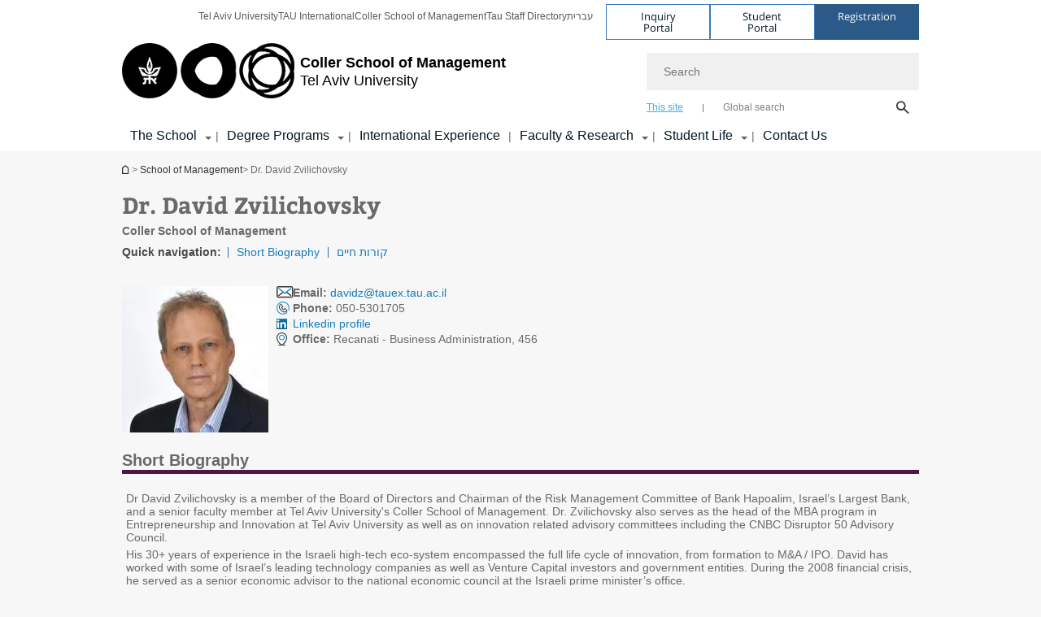

--- FILE ---
content_type: text/html; charset=utf-8
request_url: https://en-coller.tau.ac.il/profile/davidz
body_size: 12745
content:
<!DOCTYPE html>
<html lang="en-US" dir="ltr">
<head>

  <meta http-equiv="X-UA-Compatible" content="IE=edge" />
  <meta name="viewport" content="width=device-width, initial-scale=1">

  <!--[if IE]><![endif]-->
<link rel="dns-prefetch" href="//themes.googleusercontent.com" />
<link rel="preconnect" href="//themes.googleusercontent.com" crossorigin="" />
<link rel="dns-prefetch" href="//www.googletagmanager.com" />
<link rel="preconnect" href="//www.googletagmanager.com" />
<meta http-equiv="Content-Type" content="text/html; charset=utf-8" />
<meta http-equiv="expires" content="0" />
<meta http-equiv="expires" content="Tue, 01 Jan 1980 1:00:00 GMT" />
<meta name="Generator" content="Drupal 7 (http://drupal.org)" />
<meta name="robots" content="index, follow" />
<link rel="shortcut icon" href="https://en-coller.tau.ac.il/sites/all/themes/tau_v2/favicon.ico" type="image/vnd.microsoft.icon" />
<link rel="alternate" media="only screen and (max-width: 640px)" href="https://en-coller.m.tau.ac.il/profile/davidz" />
<link rel="alternate" media="handled" href="https://en-coller.m.tau.ac.il/profile/davidz" />
<link href="/sites/all/libraries/icomoon/fonts/icomoon.woff2" as="font" crossorigin="anonymous" rel="preload" type="font/woff2" />
  <title>Dr. David Zvilichovsky | Coller School of Management</title>
  <link type="text/css" rel="stylesheet" href="/sites/default/files/advagg_css/css__BJ6Ou6QsBRtnFTmxaakamOIS8n4QswDP2XnnZ1sxtaM__NBuvkP6eInGIkb1aJvUHx5PX79XApuxBDkk_77W5tYk__0ByU84wIm55bSACcc5PovkKW22puP20o5GB3uNL1NmY.css" media="all" />
<link type="text/css" rel="stylesheet" href="/sites/default/files/advagg_css/css__V7RGPhK8L4NIZRvOuXsAkNcRRYWF3Gq-10kNt64DVVA__8RJaJeePfcEA82JDJx-SReyfU8S9exJijxLGaScKinI__0ByU84wIm55bSACcc5PovkKW22puP20o5GB3uNL1NmY.css" media="all" />
<link type="text/css" rel="stylesheet" href="/sites/default/files/advagg_css/css__WWoD5d5kS4eUlZoqOphgYEWtwglxaf0zovWCORPNVac__xHwnrOQLkYlfSdDO5GGzqQCaixClDQGk860Om4s9rcA__0ByU84wIm55bSACcc5PovkKW22puP20o5GB3uNL1NmY.css" media="all" />
<link type="text/css" rel="stylesheet" href="/sites/default/files/advagg_css/css__NTCeQ3FKrwpqECmG1f6XLl1L43AgTnzfXxCaeIfpBjc__D_EUHDAfEQdxcLiSDY7hREUWkG1Ge56_h2z3Er8V188__0ByU84wIm55bSACcc5PovkKW22puP20o5GB3uNL1NmY.css" media="all" />
<link type="text/css" rel="stylesheet" href="/sites/default/files/advagg_css/css__jUXYrLo__PjDD5qwnKnC75lqbiHk1VtbXJyOvdQPH6k__7g40UeM74r8hkrzDC6Hbb7RReIGNu-Jsb5XAbAPKIeA__0ByU84wIm55bSACcc5PovkKW22puP20o5GB3uNL1NmY.css" media="all" />
<link type="text/css" rel="stylesheet" href="/sites/default/files/advagg_css/css__vB1xKT6VB5rXP7EcCahoeqSBSFltl0aMJvuuVpQGU-E__PUOgtcxd0BHBiIb0D5S2xiq_1qTFvYUOBWuBr019Tt4__0ByU84wIm55bSACcc5PovkKW22puP20o5GB3uNL1NmY.css" media="all" />
<link type="text/css" rel="stylesheet" href="/sites/default/files/advagg_css/css__AV5xcOGZg_I77tvHWRNtROmAAAUgEcLxAliULqFTq2g__WgSzw6T15H2fCitl9Cw8FbDh5B-UzHS3oR8mBuVXr58__0ByU84wIm55bSACcc5PovkKW22puP20o5GB3uNL1NmY.css" media="all" />
<link type="text/css" rel="stylesheet" href="/sites/default/files/advagg_css/css__oK3np-8KmN17ihtX_BldUtei3QqXORhNnSv1ZStRVDk__fX_4oOo5O03wZW-TT7cN6E2M9CioWED06_ZgIzFz2g8__0ByU84wIm55bSACcc5PovkKW22puP20o5GB3uNL1NmY.css" media="all" />
<link type="text/css" rel="stylesheet" href="/sites/default/files/advagg_css/css__ldZcRVgnqYa6OupKM9MRnh7-pI4veLDvHuhXIFg_A68__Un3VrojKzZK51fPnduJzKDaYazLXNqOelyugameOMDM__0ByU84wIm55bSACcc5PovkKW22puP20o5GB3uNL1NmY.css" media="all" />
<link type="text/css" rel="stylesheet" href="/sites/default/files/advagg_css/css__uhvfcpQvzs4gqgsvwBOiMoRiH69d1LGkHAMkE2asrt4__I6EOt_a9ZGDUdfFIVavYJJcE_8BgXf3i5pYqhpDGM-8__0ByU84wIm55bSACcc5PovkKW22puP20o5GB3uNL1NmY.css" media="all" />
<link type="text/css" rel="stylesheet" href="/sites/default/files/advagg_css/css__5_04za6KLUgEpTQyRZEr3f_u-BOdR7oWzGCYzhMqwRk__N9o9XUpCS0_V8P008V9TgrdLkZJ1pGvx94equkaY87Y__0ByU84wIm55bSACcc5PovkKW22puP20o5GB3uNL1NmY.css" media="all" />
<link type="text/css" rel="stylesheet" href="/sites/default/files/advagg_css/css__beLOjpMY0ZwqDr4mNtSBkyzHYh2x5n_dyQkj-4rK7JU__b2rlH-b1gkXJXBrDIbBbfKBHQB_W0vR5oZjxe2onTMk__0ByU84wIm55bSACcc5PovkKW22puP20o5GB3uNL1NmY.css" media="all" />
<link type="text/css" rel="stylesheet" href="/sites/default/files/advagg_css/css__7XNjW_EfCrAU2XHADrTSyQZbQFLCcXH_IQfY1ChhZ3k__r6H7-hh6HLrAxUR4OZ6fy6ZMcjznRA4uo51uQNfSSrI__0ByU84wIm55bSACcc5PovkKW22puP20o5GB3uNL1NmY.css" media="all" />
<link type="text/css" rel="stylesheet" href="/sites/default/files/advagg_css/css__BNJEqmkYQiOMVP1BHC8OapMELJB5XknKcJtlRjSDN6Q__PU8ZB65IaETcPC1yw7kngTyMqcmk5FOk7rVQgfw64wE__0ByU84wIm55bSACcc5PovkKW22puP20o5GB3uNL1NmY.css" media="all" />
<link type="text/css" rel="stylesheet" href="/sites/default/files/advagg_css/css__t8pArNrPd1SdQ0kUO5zs0JNv3IvfcnRfc_iNZh4iUMw__meS5aaFuL2xMCXIEL8yIvg60uE4KOeACnZJxOHblM5U__0ByU84wIm55bSACcc5PovkKW22puP20o5GB3uNL1NmY.css" media="all" />
<link type="text/css" rel="stylesheet" href="/sites/default/files/advagg_css/css__P1mwW6o5Ise0I9ca0XwBTeBSP3iH-JEKpFze7dlO4uw__l5rydRAa1rby0Z1e_XhOidg8QcihRiTvOAE-4gTw_-0__0ByU84wIm55bSACcc5PovkKW22puP20o5GB3uNL1NmY.css" media="all" />
<link type="text/css" rel="stylesheet" href="/sites/default/files/advagg_css/css__9iWwhyAUw3yszWQFdrnTDzWvllkUOw8K67rrQAGgIqQ__jOIP2tFmpSM90X6SCoPGvDrSL9pwLVK_fhCU5CM2ahI__0ByU84wIm55bSACcc5PovkKW22puP20o5GB3uNL1NmY.css" media="all" />
<style type="text/css" media="all">.cs_blue{background-color:#3181a2}.cs_blue_sky{background-color:#1980ff}.cs_brain_purple{background-color:#9628c6;color:#9628c6}.cs_cs_blue{background-color:#3181a2;color:#3181a2}.cs_cs_blue_barak{background-color:#114b78;color:#114b78}.cs_cs_blue_brand{background-color:#66bff1;color:#66bff1}.cs_cs_brown{background-color:#c2943c}.cs_cs_darkgrey_brand{background-color:#76787a;color:#76787a}.cs_cs_dark_brown{background-color:#b38120}.cs_cs_dark_grey{background-color:#607286}.cs_cs_grey{background-color:#a2a4a3}.cs_cs_light_blue{background-color:#72a5de}.cs_cs_mustard{background-color:#d2b62f}.cs_cs_olive{background-color:#a1ab64}.cs_cs_orange_kantor{background-color:#e47f36;color:#e47f36}.cs_cs_orange_mtei{background-color:#ff6026}.cs_cs_pink{background-color:#c52c64}.cs_cs_purple{background-color:#ac15b2}.cs_cs_red{background-color:#1692e8}.cs_dark_blue{background-color:#0f4583}.cs_green{background-color:#a3ad3c}.cs_green_mba{background-color:#005710}.cs_HRgreen{background-color:#009ed4}.cs_HRPurple{background-color:#7d335c}.cs_law-cyan{background-color:#86c8b1;color:#86c8b1}.cs_law-peach{background-color:#e88b75;color:#e88b75}.cs_law-red{background-color:#a01a19;color:#a01a19}.cs_light_red{background-color:#1692e8}.cs_policomm{background-color:#1692e8;color:#1692e8}.cs_purple{background-color:#3b0a43}.cs_purple_catalog{background-color:#4c2177}.cs_purple_kellogg{background-color:#4f2d83}.cs_purple_recanati{background-color:#4d1848}.cs_purple_soclib{background-color:#6f67b0}.cs_socsci_grey{background-color:#949dc2}.cs_socsi_blue{background-color:#22aae2}.cs_soc_red{background-color:#1692e8}.cs_sportlight_grey{color:#696969}</style>
<link type="text/css" rel="stylesheet" href="/sites/default/files/advagg_css/css__H5YGiVL-4Wun7XTvnA8FMitWijAtxeb-WXOY72ZeHwo__Ja9UVL3yh0oOqABMfYtP-hmHEcInDBjg5ccBLiTfK0E__0ByU84wIm55bSACcc5PovkKW22puP20o5GB3uNL1NmY.css" media="all" />
<link type="text/css" rel="stylesheet" href="/sites/default/files/advagg_css/css__EpJSUN4gQjB82mptuGGMiFL2iQbzojoIaypl0GjOCmg__Tj0AWEsbhCgTR0s231BYUNxH8YEZ69XFsbBCqxW35GI__0ByU84wIm55bSACcc5PovkKW22puP20o5GB3uNL1NmY.css" media="all" />
<link type="text/css" rel="stylesheet" href="/sites/default/files/advagg_css/css__DMNOhKyJYlk1-XusNBrbSlxuS2HX6Xd4L8sfPFxmA5k__LIBLJxd5Gbq0r80rm6adZeDGL2pS574sCGhsR69UOa4__0ByU84wIm55bSACcc5PovkKW22puP20o5GB3uNL1NmY.css" media="all" />
<link type="text/css" rel="stylesheet" href="/sites/default/files/advagg_css/css__HAD_KM72SFKM7QTOgYQDMeB_2Uh9MniLIQcHQmMwtZU__Jb82oLc-K98q7FYjRI6SPE354xhxZMd9BlFNyCR69GI__0ByU84wIm55bSACcc5PovkKW22puP20o5GB3uNL1NmY.css" media="all" />
<link type="text/css" rel="stylesheet" href="/sites/default/files/advagg_css/css__uBNMhE2Z_CNWWTeLiVjPvxl4cv58IWRObD4fixyb5dU__FyEIeo3r_jEzG2etDi_nxEi2GFfoqsRXiX303tt2qlo__0ByU84wIm55bSACcc5PovkKW22puP20o5GB3uNL1NmY.css" media="all" />
<link type="text/css" rel="stylesheet" href="/sites/default/files/advagg_css/css__Nz3IA-roLNtdIM0jo9zARMxa7Bb5DQdMCbD1VayOn60__R3fqLD5daLjWOufEf8ikisnG55y_lDFn_tBXQx6ol2Q__0ByU84wIm55bSACcc5PovkKW22puP20o5GB3uNL1NmY.css" media="all" />
<link type="text/css" rel="stylesheet" href="/sites/default/files/advagg_css/css__GpwgxyjwRs21aPameJzeXkxWgsHO-EuQ0LN_P_36XjY__OfoqyrjpiPz_nvXCr4Oz76GagI0i4twmwTDheNaIfx0__0ByU84wIm55bSACcc5PovkKW22puP20o5GB3uNL1NmY.css" media="all" />
  <script>(function(w,d,s,l,i){w[l]=w[l]||[];w[l].push({'gtm.start':new Date().getTime(),event:'gtm.js'});var f=d.getElementsByTagName(s)[0];var j=d.createElement(s);var dl=l!='dataLayer'?'&l='+l:'';j.src='https://www.googletagmanager.com/gtm.js?id='+i+dl+'';j.async=true;f.parentNode.insertBefore(j,f);})(window,document,'script','dataLayer','GTM-NXGFGNS');</script>

<!--[if lte IE 9]>
<script src="/sites/default/files/advagg_js/js__9aTy4snid5GMq51YnNufUXeaSJXw-2aTwSKA3LXwN00__8rDv_hNR7vL8Bafct_KGSGW2eHndPaOgj9L4azt7w30__0ByU84wIm55bSACcc5PovkKW22puP20o5GB3uNL1NmY.js#ie9-" onload="if(jQuery.isFunction(jQuery.holdReady)){jQuery.holdReady(true);}"></script>
<![endif]-->

<!--[if gt IE 9]>
<script src="/sites/default/files/advagg_js/js__9aTy4snid5GMq51YnNufUXeaSJXw-2aTwSKA3LXwN00__8rDv_hNR7vL8Bafct_KGSGW2eHndPaOgj9L4azt7w30__0ByU84wIm55bSACcc5PovkKW22puP20o5GB3uNL1NmY.js#ie10+" defer="defer" onload="if(jQuery.isFunction(jQuery.holdReady)){jQuery.holdReady(true);}"></script>
<![endif]-->

<!--[if !IE]><!-->
<script src="/sites/default/files/advagg_js/js__9aTy4snid5GMq51YnNufUXeaSJXw-2aTwSKA3LXwN00__8rDv_hNR7vL8Bafct_KGSGW2eHndPaOgj9L4azt7w30__0ByU84wIm55bSACcc5PovkKW22puP20o5GB3uNL1NmY.js" defer="defer" onload="if(jQuery.isFunction(jQuery.holdReady)){jQuery.holdReady(true);}"></script>
<!--<![endif]-->
<script src="/sites/default/files/advagg_js/js__H5AFmq1RrXKsrazzPq_xPQPy4K0wUKqecPjczzRiTgQ__wor4r9P8YTtQ7p6fbywTetZ47Z_orumIfrrhgxrpLus__0ByU84wIm55bSACcc5PovkKW22puP20o5GB3uNL1NmY.js" defer="defer" onload="function advagg_mod_1(){advagg_mod_1.count=++advagg_mod_1.count||1;try{if(advagg_mod_1.count<=40){init_drupal_core_settings();advagg_mod_1.count=100;}}
catch(e){if(advagg_mod_1.count>=40){throw e;}
else{window.setTimeout(advagg_mod_1,1);}}}
function advagg_mod_1_check(){if(window.init_drupal_core_settings&&window.jQuery&&window.Drupal){advagg_mod_1();}
else{window.setTimeout(advagg_mod_1_check,1);}}
advagg_mod_1_check();"></script>
<script src="/sites/default/files/advagg_js/js__JMbntZpvQ69mD2sSb-Wo0f_qeJXeYqAZPZx-TFbhyQk__94sj1s2_ICeZ-Cf7AD5AOKfm1-AcK8H6etAOYrGyLfw__0ByU84wIm55bSACcc5PovkKW22puP20o5GB3uNL1NmY.js" defer="defer"></script>
<script>function init_drupal_core_settings() {jQuery.extend(Drupal.settings,{basePath:"\/",pathPrefix:"",setHasJsCookie:0,ajaxPageState:{theme:"tau_v2",theme_token:"HknGcmK1rpou4pAJB67T9xurJyvPy4EVIR63haYoDbk"},arg:["profile","davidz"],hp_auto_slider:false,hp_auto_slider_speed:"0",better_exposed_filters:{views:{responsive_banner:{displays:{block:{filters:[]}}}}},hide_submit:{hide_submit_status:true,hide_submit_method:"disable",hide_submit_css:"hide-submit-disable",hide_submit_abtext:"",hide_submit_atext:"",hide_submit_hide_css:"hide-submit-processing",hide_submit_hide_text:"Processing...",hide_submit_indicator_style:"expand-left",hide_submit_spinner_color:"#000",hide_submit_spinner_lines:12,hide_submit_hide_fx:false,hide_submit_reset_time:5e3},urlIsAjaxTrusted:{"\/profile\/davidz":true},feature_jquery_update:{mute:1,trace:0},group:{og_context:{gid:"24",etid:"1817",entity_type:"node",label:"School of Management ",state:"1",created:"1384087243",rdf_mapping:[]}},clientsideValidation:{general:{months:{January:1,Jan:1,February:2,Feb:2,March:3,Mar:3,April:4,Apr:4,May:5,June:6,Jun:6,July:7,Jul:7,August:8,Aug:8,September:9,Sep:9,October:10,Oct:10,November:11,Nov:11,December:12,Dec:12}}}}); 
if(jQuery.isFunction(jQuery.holdReady)){jQuery.holdReady(false);}} if(window.jQuery && window.Drupal){init_drupal_core_settings();}</script>

  
  
  <meta name="google" value="notranslate">
  <meta name="google-site-verification" content="BWY7CnH8_r_7HfxNm1hioIPESWn7GQPBKJHoCsfKNbM" />
    

  

  

  
  
</head>

<body class="html not-front not-logged-in no-sidebars page-profile page-profile-davidz domain-nihul-english-cms-tau-ac-il group-context group-context-group-24 group-context-node group-context-node-1817 tau-search-selector no-sidebars person-profile-page i18n-en-US theme-tau-v2 dir_ltr not_tau_main_version" >
  <noscript aria-hidden="true"><iframe src="https://www.googletagmanager.com/ns.html?id=GTM-NXGFGNS" height="0" width="0" style="display:none;visibility:hidden"></iframe></noscript>

      <!--facebook api-->
      <div id="fb-root"></div>
      <script>
      window.fbAsyncInit = function() {
        // init the FB JS SDK
        FB.init({
          appId      : '385605168198947', // App ID from the App Dashboard. https://developers.facebook.com/apps/385605168198947
          status     : false, // check the login status upon init?
          cookie     : true, // set sessions cookies to allow your server to access the session?
          xfbml      : true  // parse XFBML tags on this page?
        });
      // Additional initialization code such as adding Event Listeners goes here
      };

      // Load the SDK's source Asynchronously
      // Note that the debug version is being actively developed and might
      // contain some type checks that are overly strict.
      // Please report such bugs using the bugs tool.
      (function(d, debug){
        var js, id = 'facebook-jssdk', ref = d.getElementsByTagName('script')[0];
        if (d.getElementById(id)) {return;}
        js = d.createElement('script'); js.id = id; js.async = true;
        js.src = "//connect.facebook.net/en_US/all" + (debug ? "/debug" : "") + ".js";
        ref.parentNode.insertBefore(js, ref);
      }(document, /*debug*/ false));
      </script>
      <!--/facebook api-->
    <ul id="skiplinks"><li><a href="#header" class="">Top menu</a></li><li><a href="#block-system-main-menu" class="">Main menu</a></li><li><a href="#main-wrapper" class="">Main Content</a></li></ul>
  

  
  <!-- <div id="skip-link">
    <a href="#jump_link_target" class="element-invisible element-focusable">Jump to Navigation</a>
  </div>
   -->
  
<div id="page-wrapper">
  <div class="header-wrapper-top header-wrapper-top--with-title">
    <div id="header">
      <div class="section clear">
                  <a href="/" title="Tel Aviv University logo, link, Go to homepage" rel="home" id="logo">
            <!-- faculty_general.module, tau_personal.module -->
                                        <div class="tau_logo">
                <img  alt="Tel Aviv University Logo" height="72" width="212" id="site-logo" src="/sites/all/themes/tau_v2/logo.png" title="" />              </div>
              <div class="group_header">
                                  <div class="group_header_txt">
                    <div id="school_name" class="">  <span class="black">Coller School of Management </span></div><div class="faculty-school" id="faculty_name"><span class="black"></span> <span class="faculty black"></span></div><input id="menu_gid" type="hidden" value=24 />                    <div class="university-name">Tel Aviv University</div>                  </div>
                                    </div>
                          </a>
                                </div>
      <div class="top_region_background">
          <div class="region region-top">
    <div id="block-menu-menu-top-header" class="block block-menu first odd count-1">

      
  <div class="content">
    <ul class="menu depth-1" role="menubar"><li class="first leaf depth-1 not-last" role="menuitem"><a href="http://english.tau.ac.il/" target="_blank">Tel Aviv University</a></li>
<li class="leaf depth-1 not-first not-last" role="menuitem"><a href="https://international.tau.ac.il/" target="_blank">TAU International</a></li>
<li class="leaf depth-1 not-first not-last" role="menuitem"><a href="https://en-coller.tau.ac.il/">Coller School of Management</a></li>
<li class="leaf depth-1 not-first not-last" role="menuitem"><a href="http://www.tau.ac.il/dirsearch-eng.html" target="_blank">Tau Staff Directory</a></li>
<li class="last leaf depth-1 not-first" role="menuitem"><a href="http://coller.tau.ac.il/">עברית                                    </a></li>
</ul>  </div>

</div>
<div id="block-sitetau-sitetau-header-buttons" class="block block-sitetau even count-2">

      
  <div class="content">
    <div class="tau-header-buttons-block-wrapper"><div class="tau-header-buttons-block"><a href="https://tau-int.formtitan.com/ftproject/CRM_TAU_guest" class="header-button-link inquiry-portal-link" target="_blank" title="Visit Inquiry Portal">Inquiry Portal</a><a href="https://my.tau.ac.il/TAU_Student" class="header-button-link student-portal-link" target="_blank" title="Visit Student Portal">Student Portal</a><a href="https://international.tau.ac.il/apply-to-international-programs-at-tel-aviv-university" class="header-button-link registration-link" target="_blank" title="Visit Registration">Registration</a></div></div>  </div>

</div>
  </div>
      </div>
      <div class="social_search_container ">
        <div id="block-search-2" class="block block-search first odd count-1">

        <none>    
  <div class="content">
    <form role="search" action="/profile/davidz" method="post" id="search-block-form" accept-charset="UTF-8"><div><div class="container-inline">
    <div class="form-item form-type-textfield form-item-search-block-form">
  <label class="element-invisible" for="edit-search-block-form--2">Search </label>
 <input placeholder="Search" aria-label="Search" type="text" id="edit-search-block-form--2" name="search_block_form" value="" size="15" maxlength="128" class="form-text" />
</div>
<span class="icon-search"></span><div class="form-item form-type-textfield form-item-prot">
 <input type="text" id="edit-prot" name="prot" value="" size="60" maxlength="128" class="form-text" />
</div>
<div class="search-selector form-wrapper" role="tablist" id="edit-stype"><span class="internal active" role="tab" tabindex="0" aria-selected="true" title="This site קישור">This site</span>
<i class="separator"></i>
<span class="external" role="tab" tabindex="0" aria-selected="false" title="Global search קישור">Global search</span>
</div><div class="form-actions form-wrapper" id="edit-actions"><input alt="Search" title="Search" type="submit" id="edit-submit" name="op" value="Search" class="form-submit" /></div><input type="hidden" name="form_build_id" value="form-R982J6Pd5vKFbbsKKwpEIP6TaN7F45TLLzr1lwmDolY" />
<input type="hidden" name="form_id" value="search_block_form" />
<input type="hidden" name="group" value="19" />
</div>
</div></form>  </div>

</div>
      </div>
                    <div class="region region-header">
    <div id="block-og-menu-og-single-menu-block" class="block block-og-menu first odd count-1">

      
  <div class="content">
    <ul class="menu"><li class="first expanded menu-og-24 depth-1 not-last"><a href="/the-school/about-us">The School</a><ul class="menu"><li class="first last expanded depth-2 menu-item-not-link"><span class="menu-item-not-link">About the School</span><ul class="menu"><li class="first leaf depth-3 not-last"><a href="/the-school/about-us">Coller School of Management</a></li>
<li class="leaf depth-3 not-first not-last"><a href="/the-school/dean-amiram">A Word from the Dean</a></li>
<li class="leaf depth-3 not-first not-last"><a href="/the-school/Faculty-Vision">Faculty Vision and Values</a></li>
<li class="leaf depth-3 not-first not-last"><a href="/the-school/Graduate-School-Recanati">The Leon Recanati Graduate School</a></li>
<li class="leaf depth-3 not-first not-last"><a href="/the-school/academic-excellence">Academic Excellence</a></li>
<li class="leaf depth-3 not-first not-last"><a href="/InternationalRankings">International Rankings</a></li>
<li class="last leaf depth-3 not-first"><a href="/journal-Innovations-in-management">Journal of &quot;Innovations in Management&quot;</a></li>
</ul></li>
</ul></li>
<li class="expanded menu-og-24 depth-1 not-first not-last"><a href="/programs">Degree Programs</a><ul class="menu"><li class="first expanded depth-2 not-last menu-item-not-link"><span class="menu-item-not-link">English programs</span><ul class="menu"><li class="first leaf depth-3 not-last"><a href="/imba">Sofaer Global MBA</a></li>
<li class="leaf target-blank depth-3 not-first not-last"><a href="https://en-coller.tau.ac.il/CollerDeep-TechMBA" target="_blank">Coller Deep-Tech MBA</a></li>
<li class="last leaf depth-3 not-first"><a href="/the-programs/degree/int-ba-management-liberal-arts">International BA in Management and Liberal Arts</a></li>
</ul></li>
<li class="expanded depth-2 not-first not-last menu-item-not-link"><span class="menu-item-not-link">Short-Term Programs</span><ul class="menu"><li class="first leaf target-blank depth-3 not-last"><a href="https://www.lahav.ac.il/en/home" target="_blank">Lahav</a></li>
<li class="leaf depth-3 not-first not-last"><a href="/the-programs/dbi">Doing Business in Israel Seminar</a></li>
<li class="last leaf depth-3 not-first"><a href="/the-programs/swarm">Research Methods Workshop</a></li>
</ul></li>
<li class="last expanded depth-2 not-first"><a href="/the-programs/degree/BA-MBA-Hebrew-programs">Hebrew Programs</a><ul class="menu"><li class="first leaf target-blank depth-3 not-last"><a href="https://coller.tau.ac.il/faculty-students" target="_blank">Undergraduate (BA) programs </a></li>
<li class="leaf depth-3 not-first not-last"><a href="/the-school/Graduate-School-Recanati">The Leon Recanati Graduate School</a></li>
<li class="last leaf depth-3 not-first"><a href="/the-programs/degree/doctoral">PhD</a></li>
</ul></li>
</ul></li>
<li class="leaf menu-og-24 depth-1 not-first not-last"><a href="https://en-coller.tau.ac.il/exchange">International Experience</a></li>
<li class="expanded menu-og-24 depth-1 not-first not-last"><a href="/faculty-research">Faculty &amp; Research</a><ul class="menu"><li class="first expanded depth-2 not-last menu-item-not-link"><span class="menu-item-not-link">Faculty</span><ul class="menu"><li class="first leaf depth-3 not-last"><a href="/faculty-research/faculty/profiles">Faculty Profiles</a></li>
<li class="leaf depth-3 not-first not-last"><a href="/faculty-research/faculty/retired">Retired Faculty</a></li>
<li class="leaf depth-3 not-first not-last"><a href="/Spotlight-Ayala-Arad">Distinctions &amp; Awards</a></li>
<li class="last leaf depth-3 not-first"><a href="/faculty-research/faculty/visiting-lecurers">Visiting Faculty</a></li>
</ul></li>
<li class="last expanded depth-2 not-first menu-item-not-link"><span class="menu-item-not-link">Research</span><ul class="menu"><li class="first collapsed depth-3 not-last"><a href="/faculty-research/research/publications">Publications</a></li>
<li class="leaf depth-3 not-first not-last"><a href="/faculty-research/research/centers-institutes-chairs">Centers, Institutes &amp; Chairs</a></li>
<li class="leaf depth-3 not-first not-last"><a href="https://en-coller.tau.ac.il/Conferences">Conferences</a></li>
<li class="collapsed depth-3 not-first not-last"><a href="/faculty-research/research/seminars">Seminars</a></li>
<li class="leaf depth-3 not-first not-last"><a href="/faculty-research/research/behavioral-lab">The Behavioral Laboratory</a></li>
<li class="last leaf depth-3 not-first"><a href="/faculty-research/research/laboratories">Laboratories</a></li>
</ul></li>
</ul></li>
<li class="expanded menu-og-24 depth-1 not-first not-last"><a href="/the-experience/tlv">Student Life</a><ul class="menu"><li class="first last expanded depth-2 menu-item-not-link"><span class="menu-item-not-link">Student Life</span><ul class="menu"><li class="first leaf depth-3 not-last"><a href="/the-experience/tlv">Tel Aviv</a></li>
<li class="leaf target-blank depth-3 not-first not-last"><a href="https://international.tau.ac.il/" target="_blank">Tel Aviv University</a></li>
<li class="leaf depth-3 not-first not-last"><a href="/the-experience/club-forums">Clubs &amp; Forums</a></li>
<li class="leaf target-blank depth-3 not-first not-last"><a href="https://english.tau.ac.il/entertainment" target="_blank">Entertainment on Campus</a></li>
<li class="last leaf target-blank depth-3 not-first"><a href="https://english.tau.ac.il/arts_and_culture_in_tlv" target="_blank">Arts &amp; Culture</a></li>
</ul></li>
</ul></li>
<li class="last leaf menu-og-24 depth-1 not-first"><a href="/contact-us-1">Contact Us</a></li>
</ul>  </div>

</div>
  </div>
    </div>
  </div>
  <div id="banner-region">
      </div>
  <div id="page">
            <div class="clearer"></div>
    <div></div>
    <div id="main-wrapper">
      <div id="breadcrumbs"> <div id="block-sitetau-breadcrumbs" class="block block-sitetau odd count-3">

      
  <div class="content">
    <span class="element-invisible">You are here</span>
               <div class="breadcrumb" aria-label="breadcrumbs" role="navigation"><span class="icon-home"><a href="http://english.tau.ac.il" title="Homepage of Tel Aviv University">Homepage of Tel Aviv University</a></span> > <a href="/">School of Management </a> > Dr. David Zvilichovsky</div>  </div>

</div>
 </div>
      <div id="main" class="clearfix">
        <div id="content" class="column">
          <div class="section">
                        <div class='region region-content-wrap'>
                            <a id="main-content"></a>
                              <div class="region region-content">
    <div id="block-system-main" class="block block-system first odd count-1">

      
  <div class="content">
    <div id="person-341a296b3a544b997772c3e6804f7955" class="tau-person-profile" itemscope itemtype="http://data-vocabulary.org/Person">
    <div class="tau-title" id="page-title">
    <h1 itemprop="name">Dr. David Zvilichovsky</h1>
  </div>
  <div class="tau-person-units">
    Coller School of Management  </div>
    <span class="d_none" itemprop="affiliation">הפקולטה לניהול ע"ש קולר</span>
  <span class="d_none" itemprop="role">סגל אקדמי בכיר</span>
  
  <div class="ue-quick-navigation">
    <div class="f_left ue-label">Quick navigation: </div>
    <ul class="horizontal clearfix"><li class="0 first active"><a href="/profile/davidz#anchor_general_info" class="active">Short Biography</a></li>
<li class="1 last active"><a href="/profile/davidz#anchor_cv" class="active">קורות חיים</a></li>
</ul>  </div>
  
  <!-- image and contact info -->
  <div class="ue-header-view clearfix">
        <div class="ue-main-image f_left">
            <picture>  <source srcset="https://en-coller.tau.ac.il/sites/coller-english.tau.ac.il/files/styles/research_teaser_image_180_x_180/public/david_z_4.webp" width="180" height="180" alt="Dr. David Zvilichovsky" title="Dr. David Zvilichovsky" />  <img typeof="foaf:Image" src="https://en-coller.tau.ac.il/sites/coller-english.tau.ac.il/files/styles/research_teaser_image_180_x_180/public/david_z_4.jpg?itok=fgwYZ8ow" width="180" height="180" alt="Dr. David Zvilichovsky" title="Dr. David Zvilichovsky" /></picture>    </div>
        
    <div class="ue-connect-details f_left">
      <div class="ue-connect-details-unit">
        <div class="contact-item contact-item-email"><span class="label">Email:</span> <a href="mailto:davidz@tauex.tau.ac.il" itemprop="email">davidz@tauex.tau.ac.il</a></div><div class="contact-item contact-item-internal_phone" tabindex="0"><span class="label">Phone:</span> 050-5301705</div><div class="contact-item contact-item-linkedin"><a href="https://www.linkedin.com/in/david-zvilichovsky-0087b715/" target="_blank">Linkedin profile</a></div><div class="contact-item contact-item-office" tabindex="0"><span class="label">Office:</span> Recanati - Business Administration, 456</div>      </div>
    </div>
  </div>
  
  <div class="person-main-content">
    <div class='ue-entity-content ckeditor tau-content-section' id='anchor_general_info'>
  	 				<div dir="ltr" class="clearfix"><div class='clearfix'>
				<div  id = 'label_anchor_general_info'  class = ' tau-title' ><h4 class="tau-title-element">Short Biography</h4><div class='border cs_purple_recanati'></div></div>
	   		</div></div>
		  			<div class='section-content' aria-labelledby='label_anchor_general_info' tabindex='0'>
		  	 			 <div dir="ltr"><p dir="ltr">Dr David Zvilichovsky is a member of the Board of Directors and Chairman of the Risk Management Committee of Bank Hapoalim, Israel&rsquo;s Largest Bank, and a senior faculty member at Tel Aviv University&#39;s Coller School of Management. Dr. Zvilichovsky also serves as the head of the MBA program in Entrepreneurship and Innovation at Tel Aviv University as well as&nbsp;on innovation related advisory committees including the CNBC Disruptor 50 Advisory Council.</p>

<p dir="ltr">His 30+ years of experience in the Israeli high-tech eco-system encompassed the full life cycle of innovation, from formation to M&amp;A / IPO. David has worked with some of Israel&rsquo;s leading technology companies as well as Venture Capital investors and government entities. During the 2008 financial crisis, he served as a senior economic advisor to the national economic council at the Israeli prime minister&rsquo;s office.</p>

<p dir="ltr">David Zvilichovsky received his Ph.D. in Economics as well as an MSc. in Computer Sciences from Tel Aviv University and completed his undergraduate studies in Computer Sciences, Mathematics and Economics at the Hebrew University of Jerusalem, His current research interests include Networks, Innovation &amp; Growth, Venture Financing, Crowd-Funding and Entrepreneurship.</p>

<p dir="ltr">Dr. Zvilichovsky teaches courses in economics, entrepreneurship and innovation. &nbsp;He also teaches on the global modular program at The Wharton School of the University of Pennsylvania.&nbsp;&nbsp;</p>
</div>
		  	 		</div>
		  	 	</div><div class='ue-entity-content ckeditor tau-content-section' id='anchor_cv'>
  	 				<div dir="ltr" class="clearfix"><div class='clearfix'>
				<div  id = 'label_anchor_cv'  class = ' tau-title' ><h4 class="tau-title-element">קורות חיים</h4><div class='border cs_purple_recanati'></div></div>
	   		</div></div>
		  			<div class='section-content' aria-labelledby='label_anchor_cv' tabindex='0'>
		  	 			 <div dir="ltr"><p dir="ltr">Dr David Zvilichovsky is a member of the Board of Directors and Chairman of the Risk Management Committee of Bank Hapoalim, Israel&rsquo;s Largest Bank, and a senior faculty member at Tel Aviv University&#39;s Coller School of Management. Dr. Zvilichovsky also serves as the head of the MBA program in Entrepreneurship and Innovation at Tel Aviv University as well as&nbsp;on innovation related advisory committees including the CNBC Disruptor 50 Advisory Council.</p>

<p dir="ltr">His 30+ years of experience in the Israeli high-tech eco-system encompassed the full life cycle of innovation, from formation to M&amp;A / IPO. David has worked with some of Israel&rsquo;s leading technology companies as well as Venture Capital investors and government entities. During the 2008 financial crisis, he served as a senior economic advisor to the national economic council at the Israeli prime minister&rsquo;s office.</p>

<p dir="ltr">David Zvilichovsky received his Ph.D. in Economics as well as an MSc. in Computer Sciences from Tel Aviv University and completed his undergraduate studies in Computer Sciences, Mathematics and Economics at the Hebrew University of Jerusalem, His current research interests include Networks, Innovation &amp; Growth, Venture Financing, Crowd-Funding and Entrepreneurship.</p>

<p dir="ltr">Dr. Zvilichovsky teaches courses in economics, entrepreneurship and innovation. &nbsp;He also teaches on the global modular program at The Wharton School of the University of Pennsylvania.&nbsp;&nbsp;</p>
</div>
		  	 		</div>
		  	 	</div>  </div>
</div>  </div>

</div>
  </div>
            </div>
                                  </div>
        </div>

      </div>
    </div>
      </div>
</div>
  <div class="region region-bottom">
    <div id="block-tau-main-footer-tau-subsites-footer" class="block block-tau-main-footer first odd count-1">

      
  <div class="content">
    <div class="tau_main_footer_block"><ul class="menu"><li class="first expanded menu-footer-links depth-1 not-last"><a href="/">The School</a><ul class="menu"><li class="first leaf depth-2 not-last"><a href="/the-school/about-us">Coller School of Management</a></li>
<li class="leaf target-blank depth-2 not-first not-last"><a href="https://international.tau.ac.il/" target="_blank">Tel Aviv University</a></li>
<li class="last leaf depth-2 not-first"><a href="/the-experience/tlv">Tel Aviv City</a></li>
</ul></li>
<li class="expanded menu-footer-links depth-1 not-first not-last"><a href="/">Degree Programs</a><ul class="menu"><li class="first leaf depth-2 not-last"><a href="https://international.tau.ac.il/mgmt_libarts">International BA in Management &amp; Liberal Arts</a></li>
<li class="leaf target-blank depth-2 not-first not-last"><a href="/imba" target="_blank">Sofaer Global MBA</a></li>
<li class="leaf depth-2 not-first not-last"><a href="https://colleronline.tau.ac.il/programs/mba-master-business-administration/">Tel Aviv Online MBA </a></li>
<li class="leaf depth-2 not-first not-last"><a href="/the-programs/degree/BA-MBA-Hebrew-programs">Programs in Hebrew</a></li>
<li class="last leaf depth-2 not-first"><a href="/the-programs/degree/doctoral">PhD Program</a></li>
</ul></li>
<li class="expanded menu-footer-links depth-1 not-first not-last"><a href="/">More Programs</a><ul class="menu"><li class="first leaf target-blank depth-2 not-last"><a href="https://global.lahav.ac.il/" target="_blank">Executives Education</a></li>
<li class="leaf depth-2 not-first not-last"><a href="/the-programs/dbi">Doing Business in Israel (DBI)</a></li>
<li class="last leaf depth-2 not-first"><a href="/the-programs/swarm">Research Methods Workshop</a></li>
</ul></li>
<li class="last expanded menu-footer-links depth-1 not-first"><a href="/">Faculty &amp; Research</a><ul class="menu"><li class="first leaf depth-2 not-last"><a href="/faculty-research/faculty/profiles">Faculty Profiles</a></li>
<li class="leaf depth-2 not-first not-last"><a href="/faculty-research/research/publications">Publications</a></li>
<li class="leaf depth-2 not-first not-last"><a href="/faculty-research">Academic Departments</a></li>
<li class="leaf depth-2 not-first not-last"><a href="/faculty-research/research/conferences">Conferences</a></li>
<li class="leaf depth-2 not-first not-last"><a href="/faculty-research/research/seminars">Seminars</a></li>
<li class="last leaf depth-2 not-first"><a href="/faculty-research/research/centers-institutes-chairs">Centers, Institutes and Chairs</a></li>
</ul></li>
</ul></div>  </div>

</div>
<div id="block-tau-main-footer-tau-main-footer-block" class="block block-tau-main-footer even count-2">

      
  <div class="content">
    <div class="tau_main_footer_block"><div class="tau-main-footer-block-logo"><img loading="lazy" typeof="foaf:Image" src="/sites/default/files/footer_logo/TAU_university_logo_ENG.png" width="190" height="108" alt="Tel Aviv University Logo" /></div><ul class="menu"><li class="first expanded menu-footer-links depth-1 not-last"><a href="http://english.tau.ac.il/about_tau">About TAU</a><ul class="menu"><li class="first leaf depth-2 not-last"><a href="http://english.tau.ac.il/academic-units-view">Academic Units</a></li>
<li class="leaf target-blank depth-2 not-first not-last"><a href="http://www2.tau.ac.il/map/unimaple1.asp" target="_blank">Campus Map</a></li>
<li class="leaf depth-2 not-first not-last"><a href="http://english.tau.ac.il/transport">Transport &amp; Parking</a></li>
<li class="leaf depth-2 not-first not-last"><a href="http://english.tau.ac.il/emergency_numbers">Emergency Contacts</a></li>
<li class="leaf target-blank depth-2 not-first not-last"><a href="http://www.tau.ac.il/dirsearch-eng.html" target="_blank">Phone Directory</a></li>
<li class="leaf depth-2 not-first not-last"><a href="http://english.tau.ac.il/dean_of_students">Dean of Students</a></li>
<li class="leaf depth-2 not-first not-last"><a href="https://harassment-prevention.tau.ac.il/safe-campus/main">Sexual Harassment Prevention</a></li>
<li class="leaf depth-2 not-first not-last"><a href="http://english.tau.ac.il/student_union">Student Union</a></li>
<li class="leaf target-blank depth-2 not-first not-last"><a href="http://www.tau.ac.il/cc/" target="_blank">Computer Services</a></li>
<li class="leaf depth-2 not-first not-last"><a href="http://english.tau.ac.il/academic_calendar">Academic Calendar</a></li>
<li class="leaf depth-2 not-first not-last"><a href="http://english.tau.ac.il/libraries">Libraries</a></li>
<li class="leaf depth-2 not-first not-last"><a href="https://english.tau.ac.il/accessibility_statement">Accessibility Statement</a></li>
<li class="leaf depth-2 not-first not-last"><a href="http://english.tau.ac.il/terms_of_use">Terms of Use</a></li>
<li class="last leaf depth-2 not-first"><a href="https://english.tau.ac.il/dpo">Privacy and Data Protection</a></li>
</ul></li>
<li class="expanded menu-footer-links depth-1 not-first not-last"><a href="http://english.tau.ac.il/about_tau_intl">TAU International</a><ul class="menu"><li class="first leaf depth-2 not-last"><a href="http://international.tau.ac.il/">TAU International website</a></li>
<li class="leaf depth-2 not-first not-last"><a href="http://english.tau.ac.il/about_tau_intl">About</a></li>
<li class="leaf depth-2 not-first not-last"><a href="https://international.tau.ac.il/Overview_Graduate_Degrees">Graduate Programs</a></li>
<li class="leaf depth-2 not-first not-last"><a href="http://english.tau.ac.il/undergrad">Undergrad Programs</a></li>
<li class="leaf depth-2 not-first not-last"><a href="http://english.tau.ac.il/language_programs">Language Programs</a></li>
<li class="leaf depth-2 not-first not-last"><a href="http://english.tau.ac.il/summer_programs">Summer Programs</a></li>
<li class="last leaf depth-2 not-first"><a href="http://english.tau.ac.il/study_abroad">Study Abroad</a></li>
</ul></li>
<li class="expanded menu-footer-links depth-1 not-first not-last"><a href="http://english.tau.ac.il/our_supporters">Supporters</a><ul class="menu"><li class="first leaf depth-2 not-last"><a href="https://taureview.tau.ac.il/">Global TAU Magazine</a></li>
<li class="leaf depth-2 not-first not-last"><a href="http://english.tau.ac.il/friends_of_tau">Friends Associations</a></li>
<li class="leaf depth-2 not-first not-last"><a href="https://english.tau.ac.il/tau_board_of_governors">Board of Governors</a></li>
<li class="leaf target-blank depth-2 not-first not-last"><a href="https://www.ims.tau.ac.il/Bogrim/Default_Eng.aspx" target="_blank">TAU Alumni</a></li>
<li class="leaf depth-2 not-first not-last"><a href="http://english.tau.ac.il/development_and_public_affairs">Development &amp; Public Affairs</a></li>
<li class="last leaf depth-2 not-first"><a href="http://english.tau.ac.il/print_publications">Print Publications</a></li>
</ul></li>
<li class="leaf no_display menu-footer-links depth-1 not-first not-last"><a href="https://english.tau.ac.il/accessibility_statement">Accessibility</a></li>
<div class="last expanded social-links-block">    <div class="social-link-item">
    <a href="https://www.facebook.com/globaltau" class="social-link-link social-link-facebook" target="_blank">
        <div class="social-link-icon">
                            <i class="icon-facebook" aria-hidden="true"></i>
                    </div>
        <span class="social-link-title">
          Facebook        </span>
    </a>
    </div>
      <div class="social-link-item">
    <a href="https://www.instagram.com/tauinternational/" class="social-link-link social-link-instagram" target="_blank">
        <div class="social-link-icon">
                            <i class="icon-instagram" aria-hidden="true"></i>
                    </div>
        <span class="social-link-title">
          Instagram        </span>
    </a>
    </div>
      <div class="social-link-item">
    <a href="https://www.linkedin.com/edu/tel-aviv-university-13403" class="social-link-link social-link-linkedin" target="_blank">
        <div class="social-link-icon">
                            <i class="icon-linkedin" aria-hidden="true"></i>
                    </div>
        <span class="social-link-title">
          Linkedin        </span>
    </a>
    </div>
      <div class="social-link-item">
    <a href="https://www.youtube.com/user/TAUVOD" class="social-link-link social-link-youtube" target="_blank">
        <div class="social-link-icon">
                            <i class="icon-youtube" aria-hidden="true"></i>
                    </div>
        <span class="social-link-title">
          Youtube        </span>
    </a>
    </div>
      <div class="social-link-item">
    <a href="https://www.coursera.org/partners/telaviv" class="social-link-link social-link-coursera" target="_blank">
        <div class="social-link-icon">
                            <img loading='lazy' class="social-link-icon-coursera" src="/sites/all/themes/tau_v2/images/social_links/coursera-svg.svg" >
                    </div>
        <span class="social-link-title">
          Coursera        </span>
    </a>
    </div>
            <div class="social-link-item">
    <a href="https://open.spotify.com/show/5VBEHU1CHiJmmnsK7gsuM2" class="social-link-link social-link-spotify" target="_blank">
        <div class="social-link-icon">
                            <i class="icon-spotify" aria-hidden="true"></i>
                    </div>
        <span class="social-link-title">
          Spotify        </span>
    </a>
    </div>
  </div>
</ul></div>  </div>

</div>
<div id="block-rc-recog-rc-recog-block" class="block block-rc-recog odd count-3">

      
  <div class="content">
    
<div class="full_line">
    <div class="width_margin">
        <div>
            <div>Tel Aviv University makes every effort to respect copyright. If you own copyright to the content contained</div>
            <div class="padding-bottom">here and / or the use of such content is in your opinion infringing <a href="https://tau-int.formtitan.com/ftproject/CRM_TAU_guest" target="_blank">Contact us as soon as possible &gt;&gt;</a></div>
        </div>
        <div class="float_container inline_footer" style="margin-left:auto;">
            <div>Tel Aviv University, P.O. Box 39040, Tel Aviv 6997801, Israel</div>
            <div>
              
<!-- <div id="rc-credit" style="float:left;">
    <div class="title" style="float:left;">
        Developed by
    </div>
    <div class="logo rc-logo-wrapper">
        <img alt="realcommerce" src="/sites/all/themes/tau_v2/images/TAU_General_FooterLogo.png" />
    </div>
</div> -->            </div>
        </div>
        <div class="clearer"></div>
    </div>
</div>
  </div>

</div>
  </div>

  <script>function advagg_mod_2(){advagg_mod_2.count=++advagg_mod_2.count||1;try{if(advagg_mod_2.count<=40){jQuery.migrateMute=false;jQuery.migrateTrace=false;advagg_mod_2.count=100;}}
catch(e){if(advagg_mod_2.count>=40){throw e;}
else{window.setTimeout(advagg_mod_2,250);}}}
function advagg_mod_2_check(){if(window.jQuery&&window.Drupal&&window.Drupal.settings){advagg_mod_2();}
else{window.setTimeout(advagg_mod_2_check,250);}}
advagg_mod_2_check();</script>
<script src="/sites/default/files/advagg_js/js__OsjVCfX8OIhJ7RhYa3c4DLwODlKbz4YduiDxw5vINlo__Rx5V7ie5EelXdGdoAbf5-GhTjyitO4EMETJ0tK6sGNY__0ByU84wIm55bSACcc5PovkKW22puP20o5GB3uNL1NmY.js" defer="defer"></script>
<script src="/sites/default/files/advagg_js/js__OGHIW1Romv53Hbkddnxn82_iNiHXeXWeE35ZS3IGG_o__MrwLib561l8ypG4wqn6d3xR5dRucl22BW_Nt0N9WBS0__0ByU84wIm55bSACcc5PovkKW22puP20o5GB3uNL1NmY.js" defer="defer"></script>
<script src="/sites/default/files/advagg_js/js__YT6D1B_BKxvm6JCH_t9sZNI5L6yITa_DlU5QcSlOkAU__OXobH7d1IP1o3WABlniIrU_-pcJacVSIPUv9bpD-6pQ__0ByU84wIm55bSACcc5PovkKW22puP20o5GB3uNL1NmY.js" defer="defer"></script>
<script src="/sites/default/files/advagg_js/js__NO9bxkWzQhn2d94mjib72dNYMAtbYtsOIWm_xMR8dNM__oklTsFspIm4Ck_lwrW-EF1EgniubrQY-47DODHp1k24__0ByU84wIm55bSACcc5PovkKW22puP20o5GB3uNL1NmY.js" defer="defer"></script>
<script src="/sites/default/files/advagg_js/js__WY9j3PRiKdo7V9OT7yLEnFoBSie_U7R3kmBtzAVi1xA__YBGsQoUd2fxU1TamDuouGQsWH7LCDpljVkaZOCYwEaI__0ByU84wIm55bSACcc5PovkKW22puP20o5GB3uNL1NmY.js" defer="defer"></script>
<script src="/sites/default/files/advagg_js/js__ZxE-zGKyqlgr8CrAu2w5k_6-l2vkCCzlPqfgYIt-3yw__58gqVFDkY-71EaQ0zVpoobzy282x8-Ab-PAp2sTFfaE__0ByU84wIm55bSACcc5PovkKW22puP20o5GB3uNL1NmY.js" defer="defer"></script>
<script src="/sites/default/files/advagg_js/js__A0HSl6nIBttNx4h02A_O3ZDKCq3gmQSwsKf46ZscFT8__UpGVJ6pOo4ltzfhseUxfXH9SRpJmx9f7wxk6mHyOXGo__0ByU84wIm55bSACcc5PovkKW22puP20o5GB3uNL1NmY.js" defer="defer"></script>
<script src="/sites/default/files/advagg_js/js__bOtefriMRZezIG3DjY-wBV_W6i1lVoujyQC_wWKtyxc__eFn9GORQBQZ443iIhEZX9WS7qpd9zkkK7nlTN2OgvUA__0ByU84wIm55bSACcc5PovkKW22puP20o5GB3uNL1NmY.js" defer="defer"></script>
<script src="/sites/default/files/advagg_js/js__vSpIoedh6gAz3VmjkRpOywwrnfupuBP9LOryXQqher4__lS4396vFUyrF7K-r_RXUkXixjYeum3rnQ5GaYU18niY__0ByU84wIm55bSACcc5PovkKW22puP20o5GB3uNL1NmY.js" defer="defer"></script>
<script src="/sites/default/files/advagg_js/js__-qwUaGLaUgsRvXRXIgW41_meZw5uw5GJKz-U_A4-KNw__jsf8gUmjQabawiet5xN7FARmhje4S0BRk0UtxOVEzLY__0ByU84wIm55bSACcc5PovkKW22puP20o5GB3uNL1NmY.js" defer="defer"></script>
<script src="/sites/default/files/advagg_js/js__GeqJINw4fcmXvobRbGb5FUGFqUBmooPunMbMAjsDp2c__wojp4erztfq4PMIk2GTBvPIeA1BHZdrHd4h_HF7PgUo__0ByU84wIm55bSACcc5PovkKW22puP20o5GB3uNL1NmY.js" defer="defer"></script>
<script>function advagg_mod_3(){advagg_mod_3.count=++advagg_mod_3.count||1;try{if(advagg_mod_3.count<=40){Tau.get={"q":"profile\/davidz"};advagg_mod_3.count=100;}}
catch(e){if(advagg_mod_3.count>=40){throw e;}
else{window.setTimeout(advagg_mod_3,250);}}}
function advagg_mod_3_check(){if(window.jQuery&&window.Drupal&&window.Drupal.settings){advagg_mod_3();}
else{window.setTimeout(advagg_mod_3_check,250);}}
advagg_mod_3_check();</script>
<script src="/sites/default/files/advagg_js/js__qxXug9JVx-0oQsd_mSgJqVwwrIJruEzoykte_IsAOig__2_UonIO1cozoUwJxUdR9ckwvA5F6OU7d9HiyiyB9iR0__0ByU84wIm55bSACcc5PovkKW22puP20o5GB3uNL1NmY.js" defer="defer"></script>
<script src="/sites/default/files/advagg_js/js__5Y4VJBj4Q1JSx21HIWWmf0v5Qwl74LOO3SE8xypTDwE__KtzpRq4673SqDRze-jDfaZPNt9tLllKrsOdWb9JstYg__0ByU84wIm55bSACcc5PovkKW22puP20o5GB3uNL1NmY.js" defer="defer"></script>
<script src="/sites/default/files/advagg_js/js__EXMMH2z3RGzx0Wy2nakOoQ9wGYiD4yOfk1K23NqHPy4__r0GItIK2EEyjlx6ejc_OkigsCqVzypOyejHFtUQ1MeA__0ByU84wIm55bSACcc5PovkKW22puP20o5GB3uNL1NmY.js" defer="defer"></script>
<script src="/sites/default/files/advagg_js/js__gUdmPdtEbdwLCxAqI4UVxJsf6NoNvHq91aAblEa43aQ__r63NFi4fTcjVaIQPOfxFDCpWvJSGcrNctTZ-mva3rQc__0ByU84wIm55bSACcc5PovkKW22puP20o5GB3uNL1NmY.js" defer="defer"></script>
<script src="/sites/default/files/advagg_js/js__uL3Zf2auxM3KGM7_5QxqUhruRknvxFqqSKzvQ8OUQ2A__zNuaPD2NLffSi7a3Pzh5gDvnDIOjyPtkG6ukY_macTs__0ByU84wIm55bSACcc5PovkKW22puP20o5GB3uNL1NmY.js" defer="defer"></script>
<script src="/sites/default/files/advagg_js/js__adhOZw8T_k1oD4TBNiVXJS8DdSEXZD5usd7MAvqCalg__P-NggoseP6wJUnwY0b4fRzvPjMhYthZ5Y5_RH2AxgPE__0ByU84wIm55bSACcc5PovkKW22puP20o5GB3uNL1NmY.js" defer="defer"></script>
<script src="/sites/default/files/advagg_js/js__wlc1oB0U93E5P-BKqrStMN3M_C4BJvfJsIC-spdUR0M__vBvp6oP8hraOWS00CSHTXvcfmHeGD7amRUV4NZt2yB0__0ByU84wIm55bSACcc5PovkKW22puP20o5GB3uNL1NmY.js" defer="defer"></script>
<script src="/sites/default/files/advagg_js/js__XvF2PU9A9Gv_-mENlS2JIuMWgpN6iUczlIxxpHxHFt0__rgTnIGsXodQNt-gGlTU9MfkJhCoeTCih7SkY4j88pPA__0ByU84wIm55bSACcc5PovkKW22puP20o5GB3uNL1NmY.js" defer="defer"></script>
<script src="/sites/default/files/advagg_js/js__NYm7smMJevPe7O3ANbJ9KQvBVf9TODjvIFm1Ze_Ralo__k6InPxlzodYWffePOGina2DQdwirOZy_jh6j-3seiIQ__0ByU84wIm55bSACcc5PovkKW22puP20o5GB3uNL1NmY.js" defer="defer"></script>
    <footer></footer>
</body>

</html>






--- FILE ---
content_type: image/svg+xml
request_url: https://en-coller.tau.ac.il/sites/all/modules/custom/tau_person/images/icn_phone.svg
body_size: 1292
content:
<?xml version="1.0" encoding="UTF-8" standalone="no"?>
<svg
   width="100%"
   height="100%"
   viewBox="0 0 285 285"
   style="clip-rule:evenodd;fill-rule:evenodd;image-rendering:optimizeQuality;shape-rendering:geometricPrecision;text-rendering:geometricPrecision"
   version="1.1"
   id="svg4"
   sodipodi:docname="ico--internal-phone.svg"
   inkscape:export-filename="internal-phone.svg"
   inkscape:export-xdpi="4.3789473"
   inkscape:export-ydpi="4.3789473"
   xmlns:inkscape="http://www.inkscape.org/namespaces/inkscape"
   xmlns:sodipodi="http://sodipodi.sourceforge.net/DTD/sodipodi-0.dtd"
   xmlns="http://www.w3.org/2000/svg"
   xmlns:svg="http://www.w3.org/2000/svg">
  <defs
     id="defs4" />
  <sodipodi:namedview
     id="namedview4"
     pagecolor="#ffffff"
     bordercolor="#000000"
     borderopacity="0.25"
     inkscape:showpageshadow="2"
     inkscape:pageopacity="0.0"
     inkscape:pagecheckerboard="0"
     inkscape:deskcolor="#d1d1d1" />
  <path
     style="opacity:1"
     fill="#0e8cd0"
     d="m 208.62079,230.36327 a 106.13,106.13 0 0 0 16,-11 95.841,95.841 0 0 1 4.5,12 c 2.255,11.651 -1.245,21.151 -10.5,28.5 -42.011,25.405 -86.011,29.405 -131.999998,12 -59.903,-28.954 -88.737,-76.788 -86.49999995,-143.5 C 7.267792,73.538265 35.767792,34.371265 85.620792,10.863265 c 62.401998,-22.523 116.568998,-10.02299862 162.499998,37.5 34.49,42.126 43.157,89.126005 26,141.000005 -4.53,7.088 -9.863,7.755 -16,2 a 10.413,10.413 0 0 1 -1.5,-5 c 19.126,-62.752 2.126,-112.919005 -51,-150.500005 -47.278,-25.669 -93.278,-23.669 -137.999998,6 -39.357,31.571 -55.19,72.405005 -47.5,122.500005 13.183,54.184 47.017,87.018 101.499998,98.5 31.739,4.471 61.073,-1.863 88,-19 2.821,-4.75 2.487,-9.25 -1,-13.5 z"
     id="path2" />
  <path
     style="opacity:1"
     fill="#353535"
     d="m 224.62079,219.36327 a 106.13,106.13 0 0 1 -16,11 c -29.528,12.877 -57.528,10.377 -84,-7.5 a 352.875,352.875 0 0 1 -58.499998,-59.5 c -16.933,-27.686 -17.933,-56.019 -3,-85.000004 7.167,-11.167 16.333,-20.333 27.5,-27.5 3.464,-0.817 6.798,-0.483 9.999998,1 l 45.5,45.5 c 1.915,4.123004 1.582,8.123004 -1,12.000004 a 731.112,731.112 0 0 0 -22.5,23 c 9.105,13.273 20.105,24.773 33,34.5 1.544,1.187 3.211,1.52 5,1 l 23,-23 c 3.834,-2.037 7.501,-1.704 11,1 l 45.5,45.5 c 2.12,3.866 1.786,7.533 -1,11 a 67.741,67.741 0 0 1 -14.5,17 z"
     id="path3" />
  <path
     style="opacity:1"
     fill="#fcfcfc"
     d="m 92.620792,70.363266 a 372.819,372.819 0 0 1 32.999998,32.000004 636.392,636.392 0 0 0 -20.5,22 c -1.448,8.877 0.552,16.877 6,24 11.394,15.732 25.56,28.232 42.5,37.5 5.152,2.122 10.152,1.789 15,-1 l 19,-19 c 0.667,-0.667 1.333,-0.667 2,0 l 30.5,30.5 c -4.868,8.514 -12.034,14.68 -21.5,18.5 -19.927,8.337 -39.261,7.337 -58,-3 -25.965,-18.297 -47.464998,-40.797 -64.499998,-67.5 -7.083,-17.291 -7.083,-34.624 0,-52.000004 a 83.476,83.476 0 0 1 16.5,-22 z"
     id="path4" />
</svg>
